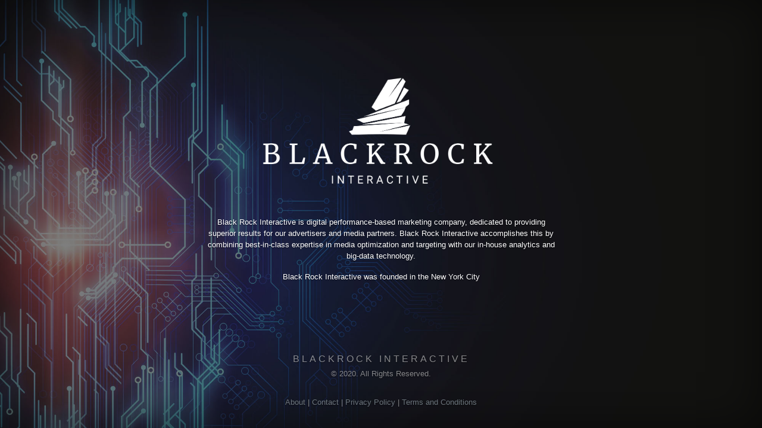

--- FILE ---
content_type: text/html; charset=UTF-8
request_url: https://blackrockinteractive.com/about.html
body_size: 3134
content:
<!doctype html>
<html lang="en">
  <head>
    <meta charset="utf-8">
    <meta name="viewport" content="width=device-width, initial-scale=1, shrink-to-fit=no">
    <meta name="description" content="">
    <meta name="author" content="">
    <link rel="icon" href="favicon.ico">

    <title>About | Blackrock Interactive</title>


    <!-- Bootstrap core CSS -->
    <link rel="stylesheet" href="https://maxcdn.bootstrapcdn.com/bootstrap/4.0.0/css/bootstrap.min.css" integrity="sha384-Gn5384xqQ1aoWXA+058RXPxPg6fy4IWvTNh0E263XmFcJlSAwiGgFAW/dAiS6JXm" crossorigin="anonymous">

    <!-- Custom styles for this template -->
    <link href="assets/css/style.css" rel="stylesheet">
  </head>

  <body class="text-center">

    <div class="cover-container d-flex h-100 p-3 mx-auto flex-column">
      <header class="masthead mb-auto">
        <div class="inner">
          <h3 class="masthead-brand"></h3>
          <nav class="nav nav-masthead justify-content-center">
            <a class="nav-link active" href="#"></a>
            <a class="nav-link" href="#"></a>
            <a class="nav-link" href="#"></a>
          </nav>
        </div>
      </header>

      <main role="main" class="inner cover">
        <h1 class="cover-heading mb-5"><img src="assets/images/logo.png" class="logo" /></h1>
 <p class="lead small">Black Rock Interactive is digital performance-based marketing company, dedicated to providing superior results for our advertisers and media partners.  Black Rock Interactive accomplishes this by combining best-in-class expertise in media optimization and targeting with our in-house analytics and big-data technology.</p>

<p class="lead small">Black Rock Interactive was founded in the New York City</p>
      </main>

      <footer class="mastfoot mt-auto">
        <div class="inner">
          <p><span class="text-spacing-2">BLACKROCK INTERACTIVE</span><br>
			<span class="small">© 2020. All Rights Reserved.<br><br>
			<a href="about.html" class="text-secondary">About</a> | <a href="contact.html" class="text-secondary">Contact</a> | <a href="privacy.html" target="_blank" class="text-secondary">Privacy Policy</a> | <a href="terms.html" target="_blank" class="text-secondary">Terms and Conditions</a>
			</span>
			
		</p>
        </div>
      </footer>
    </div>


    <!-- Bootstrap core JavaScript
    ================================================== -->
    <!-- Placed at the end of the document so the pages load faster -->
    <script src="https://code.jquery.com/jquery-3.2.1.slim.min.js" integrity="sha384-KJ3o2DKtIkvYIK3UENzmM7KCkRr/rE9/Qpg6aAZGJwFDMVNA/GpGFF93hXpG5KkN" crossorigin="anonymous"></script>
<script src="https://cdnjs.cloudflare.com/ajax/libs/popper.js/1.12.9/umd/popper.min.js" integrity="sha384-ApNbgh9B+Y1QKtv3Rn7W3mgPxhU9K/ScQsAP7hUibX39j7fakFPskvXusvfa0b4Q" crossorigin="anonymous"></script>
<script src="https://maxcdn.bootstrapcdn.com/bootstrap/4.0.0/js/bootstrap.min.js" integrity="sha384-JZR6Spejh4U02d8jOt6vLEHfe/JQGiRRSQQxSfFWpi1MquVdAyjUar5+76PVCmYl" crossorigin="anonymous"></script>
  </body>
</html>


--- FILE ---
content_type: text/css
request_url: https://blackrockinteractive.com/assets/css/style.css
body_size: 1809
content:
@charset "UTF-8";
/* CSS Document */

/*
 * Globals
 */

/* Links */
a,
a:focus,
a:hover {
  color: #fff;
}

/* Custom default button */
.btn-secondary,
.btn-secondary:hover,
.btn-secondary:focus {
  color: #333;
  text-shadow: none; /* Prevent inheritance from `body` */
  background-color: #fff;
  border: .05rem solid #fff;
}


/*
 * Base structure
 */

html,
body {
  height: 100%;
  background-color: #333;
}

body {
  display: -ms-flexbox;
  display: -webkit-box;
  display: flex;
  -ms-flex-pack: center;
  -webkit-box-pack: center;
  justify-content: center;
  color: #fff;
background-image: url("../images/background.jpg");
	background-size: cover;
  text-shadow: 0 .05rem .1rem rgba(0, 0, 0, .5);
  box-shadow: inset 0 0 5rem rgba(0, 0, 0, .5);
}

.cover-container {
  max-width: 42em;
}

.text-spacing-2 {
	letter-spacing: 4px;
}

.logo {
	max-width: 400px;
}

/*
 * Header
 */
.masthead {
  margin-bottom: 2rem;
}

.masthead-brand {
  margin-bottom: 0;
}

.nav-masthead .nav-link {
  padding: .25rem 0;
  font-weight: 700;
  color: rgba(255, 255, 255, .5);
  background-color: transparent;
  border-bottom: .25rem solid transparent;
}

.nav-masthead .nav-link:hover,
.nav-masthead .nav-link:focus {
  border-bottom-color: rgba(255, 255, 255, .25);
}

.nav-masthead .nav-link + .nav-link {
  margin-left: 1rem;
}

.nav-masthead .active {
  color: #fff;
  border-bottom-color: #fff;
}

@media (min-width: 48em) {
  .masthead-brand {
    float: left;
  }
  .nav-masthead {
    float: right;
  }
}


/*
 * Cover
 */
.cover {
  padding: 0 1.5rem;
}
.cover .btn-lg {
  padding: .75rem 1.25rem;
  font-weight: 700;
}


/*
 * Footer
 */
.mastfoot {
  color: rgba(255, 255, 255, .5);
}